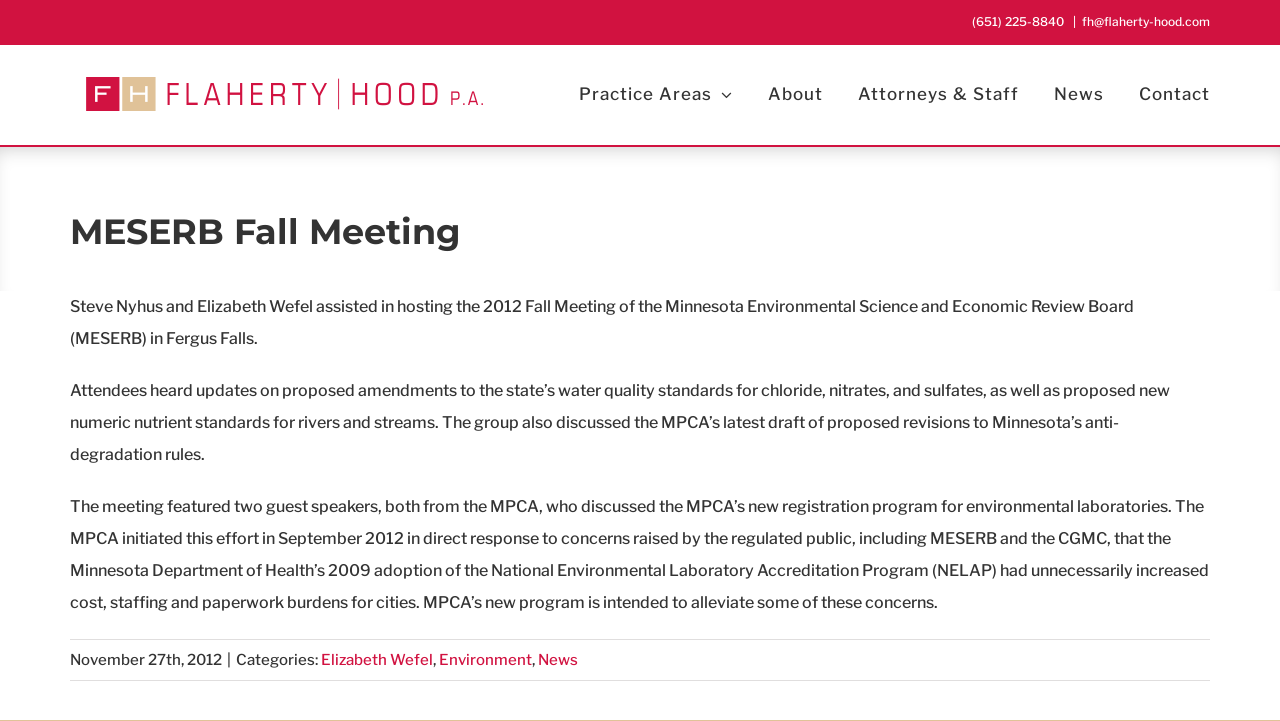

--- FILE ---
content_type: text/css
request_url: https://www.flaherty-hood.com/wp-content/themes/flaherty-hood-avada/style.css?ver=6.9
body_size: 5314
content:
/*
 * Theme Name: Flaherty and Hood
 * Theme URI: http://www.limevalley.com
 * Description: Template for Client. Created: 2020-10-31, KM
 * Version: 1.0
 * Author: Lime Valley Advertising, Inc.
 * Author URI: http://www.limevalley.com
 * Template: Avada
 * Note: This website is NOT programmed to be < IE11 compatible. Responsive theme.
 *
 * --------- Color Guide ---------- 
 * #ffffff	| White		 | Note
 * #e0c298	| Tan		 | Primary
 * #d11240	| Red		 | Primary
 * #8b0c2b	| Red, Dark	 | Accent
 * #9fcbed	| Blue		 | Secondary
 * #5a1400	| Orange, Dk | Secondary
 *
 */


/* #Global Styles

==================================================================================================== */
  html {  }
  html body { }
  
  /*  typography  */
    a { 
      outline: none; 
      text-decoration: none;
      -webkit-transition: all .15s  linear;
      -moz-transition: all .15s  linear;
      -o-transition: all .15s  linear;
      -ms-transition: all .15s  linear;
      transition: all .15s  linear; }
    body a:hover,
    body a:active,
    body a:focus,
    body .fusion-footer a:hover,
    body .fusion-footer a:active,
    body .fusion-footer a:focus {
      text-decoration: underline; }
    h1 a, h2 a, h3 a, h4 a, h5 a, h6 a { }
    h1 a:hover, h2 a:hover, h3 a:hover, h4 a:hover, h5 a:hover, h6 a:hover,
    h1 a:active, h2 a:active, h3 a:active, h4 a:active, h5 a:active, h6 a:active,
    h1 a:focus, h2 a:focus, h3 a:focus, h4 a:focus, h5 a:focus, h6 a:focus {}
  
    /*  headers  */
      body h1, body h2, body h3, body h4, body h5, body h6 {
        text-transform: uppercase;
}
      body h1 {}
      body h2 {}
      body h3 {}
      body h4 {
		  text-transform: none; 
      }
      body h5 {}
      body h6 {}
  
    /*  misc & styles  */
      large, .large { font-size: 1.4em; }
      small, .small { font-size: 0.8em; line-height: 1.2em; }
      body b { color: inherit !important; font-weight: 800 !important; }
      body hr { border: 0; border-top: 1px solid #eee; height: 0; margin: 10px 0 30px; }
      body p {  }
      body p:empty { display: none; }
      .hidden { display: none !important; }
      .required, abbr[title="Required"], abbr[title="required"] { color: #f00 !important; }
      
      /*  buttons  */

      /*  case  */
        .capitalcase, .capitalcase * { text-transform: capitalize !important; }
        .lowercase, .lowercase * { text-transform: lowercase !important; }
        .normalcase, .normalcase * { text-transform: none !important; }
        .uppercase, .uppercase * { text-transform: uppercase !important; }
      
      /*  colors  */
        .text-white, .text-white * { color: #fff !important; border-color: #fff !important; }
          .text-white a { color: #eee !important; }
          .text-white a:hover,
          .text-white a:active,
          .text-white a:focus { color: #fff !important; }

      /*  lists  */
		body ul, body ol { margin-top: 0; }

      /*  mime-type  */
        body .mtli_attachment {
          background-position: left 3px;
          padding-left: 20px !important; }

      /*  text alignment  */
        .textalignleft { text-align: left; }
        .textaligncenter { text-align: center; }
        .textalignright { text-align: right; }




/* #Wrapper
==================================================================================================== */





/* #Header
==================================================================================================== */




  
/* #Main Menu
==================================================================================================== */





/* #Main (Content)
==================================================================================================== */

a.fusion-button.button-flat.fusion-button-default-size {
  border: none;
  box-shadow: 0 10px 20px rgba(0,0,0,0.19), 0 6px 6px rgba(0,0,0,0.23) !important;
  transition: all 0.3s ease 0s;
  cursor: pointer;
  outline: none;
}

a.fusion-button.button-flat.fusion-button-default-size:hover {
  transform: translateY(-0.25em);
  box-shadow: 0 14px 28px rgba(0,0,0,0.25), 0 10px 10px rgba(0,0,0,0.22) !important;
}

body #main .post h2 a {
    /*color: #000;*/
	font-family: "Libre Franklin", Arial, Helvetica, sans-serif;
    text-transform: none;
}

body .fusion-blog-layout-grid.fusion-blog-equal-heights .fusion-post-wrapper .fusion-post-content.post-content {
    text-align: center;
}

/*p.fusion-single-line-meta {
    font-weight: 900;
    color: #d11240;
}*/

body .fusion-flexslider.flexslider.fusion-post-slideshow {
    box-shadow: 0 3px 6px rgba(0,0,0,0.16), 0 3px 6px rgba(0,0,0,0.23);
}


body .fusion-flexslider.flexslider.fusion-post-slideshow {
    border: none;
}
    
/* #Sidebar
==================================================================================================== */
.home .fusion-footer::before {
    background: transparent url(/wp-content/uploads/2020/11/fh-graphic.png) no-repeat 5% bottom;
    background-size: auto 50%;
    content: "";
    display: block;
    position: relative;
    /* width: 100%; */
    height: 400px;
    margin: -429px auto 30px;
}
/* #Footer
==================================================================================================== */





/* #Page-Specific / Misc
==================================================================================================== */

  /*  homepage  */


